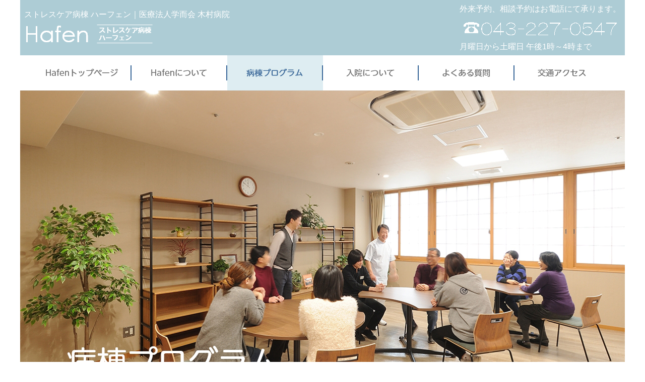

--- FILE ---
content_type: text/html; charset=UTF-8
request_url: https://gakujikai.jp/kimura/hafen/program/
body_size: 11573
content:
<!DOCTYPE html>
<html lang="ja">
<head>
<meta charset="utf-8">
<meta http-equiv="X-UA-Compatible" content="IE=edge">
<meta name="viewport" content="width=device-width, initial-scale=1">
<link rel="icon" type="image/png" href="/favicon.png">
<title>医療法人学而会  |  病棟プログラム</title>
<meta name="description" content="医療法人学而会の病棟プログラムについてのご紹介ページをご覧いただけます。" />
<meta name="keywords" content="病棟プログラム" />
<link href="/common_hafen/css/bootstrap-4.2.1.css" rel="stylesheet">
<link href="/common_hafen/css/common.css" rel="stylesheet">
<script>
  (function(i,s,o,g,r,a,m){i['GoogleAnalyticsObject']=r;i[r]=i[r]||function(){
  (i[r].q=i[r].q||[]).push(arguments)},i[r].l=1*new Date();a=s.createElement(o),
  m=s.getElementsByTagName(o)[0];a.async=1;a.src=g;m.parentNode.insertBefore(a,m)
  })(window,document,'script','//www.google-analytics.com/analytics.js','ga');

  ga('create', 'UA-42891409-11', 'auto');
  ga('send', 'pageview');

</script>
<link rel='dns-prefetch' href='//s.w.org' />
		<script type="text/javascript">
			window._wpemojiSettings = {"baseUrl":"https:\/\/s.w.org\/images\/core\/emoji\/12.0.0-1\/72x72\/","ext":".png","svgUrl":"https:\/\/s.w.org\/images\/core\/emoji\/12.0.0-1\/svg\/","svgExt":".svg","source":{"concatemoji":"https:\/\/gakujikai.jp\/main\/wp-includes\/js\/wp-emoji-release.min.js?ver=5.4.18"}};
			/*! This file is auto-generated */
			!function(e,a,t){var n,r,o,i=a.createElement("canvas"),p=i.getContext&&i.getContext("2d");function s(e,t){var a=String.fromCharCode;p.clearRect(0,0,i.width,i.height),p.fillText(a.apply(this,e),0,0);e=i.toDataURL();return p.clearRect(0,0,i.width,i.height),p.fillText(a.apply(this,t),0,0),e===i.toDataURL()}function c(e){var t=a.createElement("script");t.src=e,t.defer=t.type="text/javascript",a.getElementsByTagName("head")[0].appendChild(t)}for(o=Array("flag","emoji"),t.supports={everything:!0,everythingExceptFlag:!0},r=0;r<o.length;r++)t.supports[o[r]]=function(e){if(!p||!p.fillText)return!1;switch(p.textBaseline="top",p.font="600 32px Arial",e){case"flag":return s([127987,65039,8205,9895,65039],[127987,65039,8203,9895,65039])?!1:!s([55356,56826,55356,56819],[55356,56826,8203,55356,56819])&&!s([55356,57332,56128,56423,56128,56418,56128,56421,56128,56430,56128,56423,56128,56447],[55356,57332,8203,56128,56423,8203,56128,56418,8203,56128,56421,8203,56128,56430,8203,56128,56423,8203,56128,56447]);case"emoji":return!s([55357,56424,55356,57342,8205,55358,56605,8205,55357,56424,55356,57340],[55357,56424,55356,57342,8203,55358,56605,8203,55357,56424,55356,57340])}return!1}(o[r]),t.supports.everything=t.supports.everything&&t.supports[o[r]],"flag"!==o[r]&&(t.supports.everythingExceptFlag=t.supports.everythingExceptFlag&&t.supports[o[r]]);t.supports.everythingExceptFlag=t.supports.everythingExceptFlag&&!t.supports.flag,t.DOMReady=!1,t.readyCallback=function(){t.DOMReady=!0},t.supports.everything||(n=function(){t.readyCallback()},a.addEventListener?(a.addEventListener("DOMContentLoaded",n,!1),e.addEventListener("load",n,!1)):(e.attachEvent("onload",n),a.attachEvent("onreadystatechange",function(){"complete"===a.readyState&&t.readyCallback()})),(n=t.source||{}).concatemoji?c(n.concatemoji):n.wpemoji&&n.twemoji&&(c(n.twemoji),c(n.wpemoji)))}(window,document,window._wpemojiSettings);
		</script>
		<style type="text/css">
img.wp-smiley,
img.emoji {
	display: inline !important;
	border: none !important;
	box-shadow: none !important;
	height: 1em !important;
	width: 1em !important;
	margin: 0 .07em !important;
	vertical-align: -0.1em !important;
	background: none !important;
	padding: 0 !important;
}
</style>
	<link rel='stylesheet' id='wp-block-library-css'  href='https://gakujikai.jp/main/wp-includes/css/dist/block-library/style.min.css?ver=5.4.18' type='text/css' media='all' />
<link rel='stylesheet' id='wp-pagenavi-css'  href='https://gakujikai.jp/main/wp-content/plugins/wp-pagenavi/pagenavi-css.css?ver=2.70' type='text/css' media='all' />
<link rel='stylesheet' id='jquery.lightbox.min.css-css'  href='https://gakujikai.jp/main/wp-content/plugins/wp-jquery-lightbox/styles/lightbox.min.css?ver=1.4.8' type='text/css' media='all' />
<script type='text/javascript' src='https://gakujikai.jp/main/wp-includes/js/jquery/jquery.js?ver=1.12.4-wp'></script>
<script type='text/javascript' src='https://gakujikai.jp/main/wp-includes/js/jquery/jquery-migrate.min.js?ver=1.4.1'></script>
<link rel='https://api.w.org/' href='https://gakujikai.jp/wp-json/' />
<link rel="EditURI" type="application/rsd+xml" title="RSD" href="https://gakujikai.jp/main/xmlrpc.php?rsd" />
<link rel="wlwmanifest" type="application/wlwmanifest+xml" href="https://gakujikai.jp/main/wp-includes/wlwmanifest.xml" /> 
<meta name="generator" content="WordPress 5.4.18" />
<link rel="canonical" href="https://gakujikai.jp/kimura/hafen/program/" />
<link rel='shortlink' href='https://gakujikai.jp/?p=703' />
<link rel="alternate" type="application/json+oembed" href="https://gakujikai.jp/wp-json/oembed/1.0/embed?url=https%3A%2F%2Fgakujikai.jp%2Fkimura%2Fhafen%2Fprogram%2F" />
<link rel="alternate" type="text/xml+oembed" href="https://gakujikai.jp/wp-json/oembed/1.0/embed?url=https%3A%2F%2Fgakujikai.jp%2Fkimura%2Fhafen%2Fprogram%2F&#038;format=xml" />
</head>
<body>
<header>
<div class="container d-block d-sm-none bg-blue">
<p class="pt-3 px-3"><img src="/common_hafen/images/logo_smart.png" alt="Hafen" class="d-block mx-auto img-fluid"></p>
</div>

<div class="container d-none d-sm-block bg-blue">
<div class="d-none d-sm-flex flex-nowrap">
<div class="flex-grow-1 mx-2 py-3">
<p>ストレスケア病棟 ハーフェン｜医療法人学而会 木村病院</p>
<p class="icon02"><a href="/"><img src="/common_hafen/images/logo.png" class="img-fluid" alt="Hafen"></a></p></div>
<div class="mr-2 align-self-center">
<p>外来予約、相談予約はお電話にて承ります。</p>
<p class="icon02"><a href="/"><img src="/common_hafen/images/header_tel.png" class="img-fluid" alt="043-227-0547"></a></p>
<p>月曜日から土曜日 午後1時～4時まで</p>
</div>
</div>
</div>
<div class="container">
<div class="d-none d-sm-flex flex-nowrap justify-content-center" id="gnavi">
<div><a href="/kimura/hafen/"><img src="/common_hafen/images/gnavi01.jpg" class="mx-auto img-fluid" alt="Hafenトップページ"></a></div>
<div><a href="/kimura/hafen/about/"><img src="/common_hafen/images/gnavi02.jpg" class="mx-auto img-fluid" alt="Hafenについて"></a></div>
<div><a href="/kimura/hafen/program/"><img src="/common_hafen/images/gnavi03_on.jpg" class="mx-auto img-fluid" alt="病棟プログラム"></a></div>
<div><a href="/kimura/hafen/about_hospitalization/"><img src="/common_hafen/images/gnavi04.jpg" class="mx-auto img-fluid" alt="入院について"></a></div>
<div><a href="/kimura/hafen/faq/"><img src="/common_hafen/images/gnavi05.jpg" class="mx-auto img-fluid" alt="よくある質問"></a></div>
<div><a href="/kimura/hafen/hafen_access/"><img src="/common_hafen/images/gnavi06.jpg" class="mx-auto img-fluid" alt="交通アクセス"></a></div>
</div>
<img src="/common_hafen/images/program_key.jpg" class="mx-auto img-fluid mb-4" alt="病棟プログラム">
</div>
</header>
<main class="h85">
<div class="container">
<div class="w1170">
<h2 class="h201 p-2 mb-3">Hafen（ハーフェン）病棟プログラム</h2>
<p class="mb-3">新病棟Hafen（ハーフェン）の病棟プログラムは、回復の過程を「休息期・回復期・リハビリ期」と段階的にとらえ、それぞれの方の状況に応じてご希望があれば下記のような集団療法にご参加いただけます。</p>
<p><img src="/common_hafen/images/program_pic01.jpg" class="d-block mx-auto img-fluid mb-3" alt="臨床心理士Presents"></p>
<p><img src="/common_hafen/images/program_pic02.jpg" class="d-block mx-auto img-fluid mb-4" alt="作業療法士Presents"></p>

<h3 class="h301 mb-3 py-3 pl-5">復職復学準備入院 Lebendig (レーベンディッヒ)</h3>
<p class="mb-4">うつ病などで休職・休学中の方を対象に、今まで取り組んで来たことや、置かれた状況を振り返りながら、今後に向けて共に考えていくプログラムです。入院生活で生活リズムを整えながら、「こころとからだの調整」をサポートいたします。</p>

<h3 class="h301 mb-3 py-3 pl-5">産後ママとパパのこころのケア Meer（メーア）</h3>
<p>産後・育児期のこころの悩みを抱えるママと、家族を支えるパパのための、入院サポートプログラムです。</p>
<p class="mb-4">産後・育児という大きな変化の波を共にのりきるよう支援いたします。</p>
</div>

</div>
</main>
<div class="d-none d-sm-block container footer-back">
<footer>
<div class="d-sm-flex flex-nowrap">
<div class="flex-grow-1"><p>ストレスケア病棟 Hafen（ハーフェン）</p>
<p>〒260-0004　千葉県千葉市中央区東本町6-19　TEL 043-227-0547</p></div>
<div><p>医療法人学而会 木村病院</p>
<p><a href="/kimura/">ホームページはこちら＞＞</a></p></div>
</div>
</footer>
</div>

<div class="d-block d-sm-none container fixed-bottom box03">
<div class="w1170 py-2">
<div class="row">
<div class="col-4"><a class="btn btn-info btn-block" href="/kimura/hafen/">TOP</a></div>
<div class="col-4"><div class="dropdown dropup"><button type="button" id="dropdown1" data-toggle="dropdown" aria-haspopup="true" aria-expanded="false" class="btn btn-info btn-block dropdown-toggle h-100">MENU</button><div class="dropdown-menu" aria-labelledby="dropdown1">
<a class="dropdown-item" href="/kimura/hafen/">Hafenトップページ</a>
<a class="dropdown-item" href="/kimura/hafen/about/">Hafenについて</a>
<a class="dropdown-item" href="/kimura/hafen/program/">病棟プログラム</a>
<a class="dropdown-item" href="/kimura/hafen/about_hospitalization/">入院について</a>
<a class="dropdown-item" href="/kimura/hafen/faq/">よくある質問</a>
<a class="dropdown-item" href="/kimura/hafen/hafen_access/">交通アクセス</a>
</div>
</div>
</div>
<div class="col-4"><a class="btn btn-info btn-block" href="tel:0432270547">TEL</a></div>
</div>
</div>
</div>
<script src="/common_hafen/js/jquery-3.3.1.min.js"></script>
<script src="/common_hafen/js/popper.min.js"></script>
<script src="/common_hafen/js/bootstrap-4.2.1.js"></script>
<script src="/common_hafen/js/slide.js"></script>
<script type='text/javascript' src='https://gakujikai.jp/main/wp-content/plugins/wp-jquery-lightbox/jquery.touchwipe.min.js?ver=1.4.8'></script>
<script type='text/javascript'>
/* <![CDATA[ */
var JQLBSettings = {"showTitle":"1","showCaption":"1","showNumbers":"1","fitToScreen":"0","resizeSpeed":"400","showDownload":"0","navbarOnTop":"0","marginSize":"0","slideshowSpeed":"4000","prevLinkTitle":"\u524d\u306e\u753b\u50cf","nextLinkTitle":"\u6b21\u306e\u753b\u50cf","closeTitle":"\u30ae\u30e3\u30e9\u30ea\u30fc\u3092\u9589\u3058\u308b","image":"\u753b\u50cf ","of":"\u306e","download":"\u30c0\u30a6\u30f3\u30ed\u30fc\u30c9","pause":"(\u30b9\u30e9\u30a4\u30c9\u30b7\u30e7\u30fc\u3092\u505c\u6b62\u3059\u308b)","play":"(\u30b9\u30e9\u30a4\u30c9\u30b7\u30e7\u30fc\u3092\u518d\u751f\u3059\u308b)"};
/* ]]> */
</script>
<script type='text/javascript' src='https://gakujikai.jp/main/wp-content/plugins/wp-jquery-lightbox/jquery.lightbox.min.js?ver=1.4.8'></script>
<script type='text/javascript' src='https://gakujikai.jp/main/wp-includes/js/wp-embed.min.js?ver=5.4.18'></script>
</body>
</html>


--- FILE ---
content_type: text/css
request_url: https://gakujikai.jp/common_hafen/css/common.css
body_size: 7009
content:
@charset "UTF-8";

body{
	font-family:"ヒラギノ角ゴ Pro W3", "Hiragino Kaku Gothic Pro", "メイリオ", Meiryo, Osaka, "ＭＳ Ｐゴシック", "MS PGothic", sans-serif;
	font-size:16px;
	line-height:1.6;
	color:#707070;
}

/*　a　*/

a {
	color:#707070;
}
a.link {
	text-decoration: underline !important;
}
a.link a:hover {
	text-decoration: underline !important;
}
footer a {
	color:#fff;
}

/*　layout　*/

.bg-blue {
	background-color: #ADCCD5 !important;
}
.bg-orange-smart {
	background-color: #FFD7A5;
}
header {
	color:#FFF;
}
.container {
	max-width:1200px !important;
	padding-left:0 !important;
	padding-right:0 !important;
}
.container-fluid {
	padding:0 !important;
}
#gnavi {
	background-color:#FAA94B;
}
#breadcrumb {
	padding:1rem 1rem 0;
}
footer {
	padding:1rem;
	background-color:#ADCCD5;
	color:#FFF;
}
.footer-back {
	background-image: url("/common_hafen/images/footer_back.png");
	background-position: top right;
	background-repeat: no-repeat;
	padding:92px 0 0 0;
}
.navbar {
	padding:0 !important;
}
.navbar-brand a {
	color:#707070;
}
.navbar-dark .navbar-nav .nav-link {
    color:#707070;
	padding:0.5rem 1rem;
}
.navbar-dark .navbar-nav .nav-link:hover, .navbar-dark .navbar-nav .nav-link:focus {
	color:#707070;
	text-decoration: underline !important;
}
.navbar-dark .navbar-toggler-icon {
    background-image: url("data:image/svg+xml,%3csvg viewBox='0 0 30 30' xmlns='http://www.w3.org/2000/svg'%3e%3cpath stroke='rgba(0, 0, 0, 1)' stroke-width='2' stroke-linecap='round' stroke-miterlimit='10' d='M4 7h22M4 15h22M4 23h22'/%3e%3c/svg%3e");
}
.carousel-control-prev-icon {
	width:60px !important;
	height:60px !important;
	background-image:url("/common/images/carousel_control_prev_icon.png") !important;
}
.carousel-control-next-icon {
	width:60px !important;
	height:60px !important;
	background-image:url("/common/images/carousel_control_next_icon.png") !important;
}
.under_key {
	background-image:url("/common/images/under_key.png");
	background-position: bottom right;
	background-repeat: no-repeat;
	background-size: cover;
	padding:5rem 2rem;
	border-top:1px solid #d3d3d3;
	border-bottom:1px solid #d3d3d3;
}
.w1170 {
	max-width:1170px;
	margin:0 auto;
	padding:0 15px;
}
.widthauto {
	width: auto;
	margin:0 auto;
}
.widthauto02 {
	width: auto;
}
.nav-pills .nav-link.active, .nav-pills .show > .nav-link {
	color:#707070;
	background-color:#011260;
}
.box01 {
	background-color:#F0F8FA;
    border-radius: 45px;
	-webkit-border-radius: 45px;
	-moz-border-radius: 45px;
	box-shadow: 0px 2px 3px #777;
	text-align:center;
	padding:2rem;
}
.box02 {
	background-color:#F0F8FA;
    border-radius: 45px;
	-webkit-border-radius: 45px;
	-moz-border-radius: 45px;
	box-shadow: 0px 2px 3px #777;
	text-align:left;
	padding:2rem;
}
.box03 {
	padding:1rem;
	background-color:#ADCCD5;
}
.h85 {
	margin:0 0 85px;
}

/*　h1　*/

h1 {
	margin:0 !important;
}

/*　h2　*/

h2.h201 {
	font-size:1.5em;
	font-weight:bold;
	color:#FFF;
	text-align: center;
	background-color:#ADCCD5;
    border-radius: 7px;
	-webkit-border-radius: 7px;
	-moz-border-radius: 7px;
}

/*　h3　*/

h3 {
	font-size:1em !important;
}
h3.h301 {
	font-size:1.5em;
	font-weight:bold;
	color:#569CAF;
	border-bottom:6px solid #D5E8ED;
	background-image:url("/common_hafen/images/h301_back.png");
	background-position: left top;
	background-repeat: no-repeat;
}
h3.h302 {
	font-size:1.5em;
	font-weight:bold;
	color:#569CAF;
	border-bottom:6px solid #D5E8ED;
}
h3.h303 {
	font-weight:bold;
	color:#569CAF;
}

/*　h4　*/

h4.h401 {
	font-size:1.28em;
	font-weight:bold;
	color:#20437c;
}

/*　装飾　*/

p {
	margin-bottom:0 !important;
}
.dan {
	padding-left:1em;
	text-indent:-1em;
}
.dan02 {
	padding-left:2em;
	text-indent:-1em;
}
.dan03 {
	padding-left:3em;
	text-indent:-1em;
}
.f22em {
	font-size:1.1em;
}
.f24em {
	font-size:1.2em;
}
.f28em {
	font-size:1.4em;
}
.f40em {
	font-size:2em;
}
.green {
	color:#1A6708;
}
.green02 {
	font-size:1em;
	color:#FFF;
	text-align:center;
	font-weight:bold;
	background-color:#287C1D;
}
.green03 {
	color:#1A6708;
	font-weight:bold;
	text-decoration: underline !important;
}
.red {
	color:#E30303;
}
.red02 {
	color:#E30303;
	text-decoration: underline !important;
}
.red03 {
	color:#C90303;
}
.blue {
	color: #2E68B7;
}
.blue02 {
	color:#FFF;
	text-align:center;
	font-weight:bold;
	background-color:#2E68B7;
}
.orange {
	color:#FF6C00;
}
.white {
	color: #fff;
	text-shadow:1px 1px #1A6708,-1px 1px #1A6708,1px -1px #1A6708,-1px -1px #1A6708;
	-moz-text-shadow:1px 1px #1A6708,-1px 1px #1A6708,1px -1px #1A6708,-1px -1px #1A6708;
	-webkit-text-shadow:1px 1px #1A6708,-1px 1px #1A6708,1px -1px #1A6708,-1px -1px #1A6708;
}
.top a {
	color:#fff;
}
.faq_q {
	color:#569CAF;
	font-size:1.25em;
	font-weight:bold;
	padding:2px;
	margin:0 1em 0 0;
}
.faq_a {
	color:#CE818A;
	font-size:1.25em;
	font-weight:bold;
	padding:2px;
	margin:0 1em 0 0;
}
.accordion input {
	display: none;
}
.accordion label {
	position: relative;
	display: block;
	padding: 0 30px 0 0;
	cursor: pointer;
}
.accordion label::after {
	position: absolute;
	top: 40%;
	right: 10px;
	display: block;
	content: '';
	width: 8px;
	height: 8px;
	margin-top: -7px;
	border-top: 1px solid #000;
	border-right: 1px solid #000;
	-webkit-transform: rotate(135deg);
	transform: rotate(135deg);
}
.accordion div {
	position: relative;
	height: 0;
	overflow: hidden;
	transition: height .2s ease-in-out;
}
.accordion input:checked + label::after {
	margin-top: -3px;
	-webkit-transform: rotate(-45deg);
	transform: rotate(-45deg);
}
.accordion input:checked ~ div {
	height: auto;
}

/*　ul,ol　*/

ul {
    list-style: none;
	margin:0 !important;
	padding:0 !important;
}
ol {
	margin:0 !important;
	padding:0 !important;
}
ul li {
	margin:0 !important;
	padding:0 !important;
}
ol li {
	margin:0 !important;
	padding:0 !important;
}
ul.side_ul li:before {
    content: "■ ";
    color: #2bb7b3;
}
ul.side_ul li ul li:before {
    content: "＞ ";
    color: #2bb7b3;
}
ul.link_ul {
	overflow:hidden;
	margin:0 1rem !important;
}

/*　table　*/

.table01 {
	border:1px solid #FF6C00 !important;
	background-color:#FFF;
}
.th01 {
	background-color:#A4D97C;
}
.th02 {
	background-color:#FFDCB4;
}
.th03 {
	background-color:#F0F0F0;
}
.td01 {
	background-color:#ECF4E6;
}
.td02 {
	background-color:#FFF;
}
.td03 {
	background-color:#FFF9E8;
}
.tr01 {
	border-bottom:1px solid #FAA94B;
}

@media (max-width: 575px) {
	body{
		font-size:14px;
		line-height:1.6;
	}
	footer {
		text-align:left;
	}
	.container {
		padding:0 15px !important;
	}
    .res-table {
        width:100%;
    }
    .res-table th {
        display:block;
    }
    .res-table td {
        display:block;
    }
	.under_key {
		padding:2rem 1rem;
	}
	.under_key h1 {
		font-size:1.8em;
	}
	.f40em {
		font-size:1.5em;
	}
	.w-50 {
		width:92% !important;
	}
	.box01 {
		text-align:left;
	}
	h2.h201 {
		font-size:1.25em;
		text-align: left;
	}
}
@media (max-width: 767px) {
	.container {
		padding:0 !important;
	}
	.w1270 {
		width:100%;
		margin:0 auto;
	}
	.w-50 {
		width:95% !important;
	}
}


--- FILE ---
content_type: text/plain
request_url: https://www.google-analytics.com/j/collect?v=1&_v=j102&a=359300178&t=pageview&_s=1&dl=https%3A%2F%2Fgakujikai.jp%2Fkimura%2Fhafen%2Fprogram%2F&ul=en-us%40posix&dt=%E5%8C%BB%E7%99%82%E6%B3%95%E4%BA%BA%E5%AD%A6%E8%80%8C%E4%BC%9A%20%7C%20%E7%97%85%E6%A3%9F%E3%83%97%E3%83%AD%E3%82%B0%E3%83%A9%E3%83%A0&sr=1280x720&vp=1280x720&_u=IEBAAEABAAAAACAAI~&jid=791215972&gjid=1666398385&cid=1073701740.1767711059&tid=UA-42891409-11&_gid=62312682.1767711059&_r=1&_slc=1&z=1904420513
body_size: -449
content:
2,cG-ZRL71S36RV

--- FILE ---
content_type: application/javascript
request_url: https://gakujikai.jp/common_hafen/js/slide.js
body_size: 2621
content:
$(function(){
var postfix = '_on';
$('#gnavi a img').not('[src*="'+ postfix +'."]').each(function() {
var img = $(this);
var src = img.attr('src');
var src_on = src.substr(0, src.lastIndexOf('.'))
+ postfix
+ src.substring(src.lastIndexOf('.'));
$('<img>').attr('src', src_on);
img.hover(function() {
img.attr('src', src_on);
}, function() {
img.attr('src', src);
});
});
});

$(function(){
var postfix = '_on';
$('.icon03 a img').not('[src*="'+ postfix +'."]').each(function() {
var img = $(this);
var src = img.attr('src');
var src_on = src.substr(0, src.lastIndexOf('.'))
+ postfix
+ src.substring(src.lastIndexOf('.'));
$('<img>').attr('src', src_on);
img.hover(function() {
img.attr('src', src_on);
}, function() {
img.attr('src', src);
});
});
});

$(document).ready(
  function(){
    $(".icon a img") .hover(function(){
       $(this).fadeTo("4000",0.5); // �}�E�X�I�[�o�[�œ����x��30%�ɂ���
    },function(){
       $(this).fadeTo("4000",1.0); // �}�E�X�A�E�g�œ����x��100%�ɖ߂�
    });
  });

$(document).ready(
  function(){
    $(".icon02 a img") .hover(function(){
       $(this).fadeTo("4000",0.5); // �}�E�X�I�[�o�[�œ����x��30%�ɂ���
    },function(){
       $(this).fadeTo("4000",1.0); // �}�E�X�A�E�g�œ����x��100%�ɖ߂�
    });
  });

//��page top�{�^��
$(function() {
	var topBtn = $('#pageTop');
	topBtn.hide();
	//�X�N���[����100�ɒB������{�^���\��
	$(window).scroll(function () {
		if ($(this).scrollTop() > 100) {
			topBtn.fadeIn();
		} else {
			topBtn.fadeOut();
		}
	});
	//�X�N���[�����ăg�b�v
	topBtn.click(function () {
		$('body,html').animate({
			scrollTop: 0
		}, 500);
		return false;
	});
});

$(function(){
     $(".icon02").click(function(){
         window.location=$(this).find("a").attr("href");
         return false;
    });
});

$(function(){
    $('.print_btn').on('click', function(){
        var printPage = $(this).closest('.print_page').html();
        $('body').append('<div id="print"></div>');
        $('#print').append(printPage);
        $('body > :not(#print)').addClass('print_off');
        window.print();
        $('#print').remove();
        $('.print_off').removeClass('print_off');
    });
});

$(function(){
    $("div.sub").hide();
    $("#gnavi div").hover(function(){
            $("div:not(:animated)",this).slideDown("fast")
        },
        function(){
            $("div",this).slideUp("fast");
    })
});

$(function(){
     $("div.sub div").click(function(){
         window.location=$(this).find("a").attr("href");
         return false;
    });
});

$(function(){
	$("ol.kakko").each(function() {
			var start = $(this).attr("start");
			start = start - 1;
			$(this).css({
				'counterReset': 'cnt ' + start
			});
	});
});
